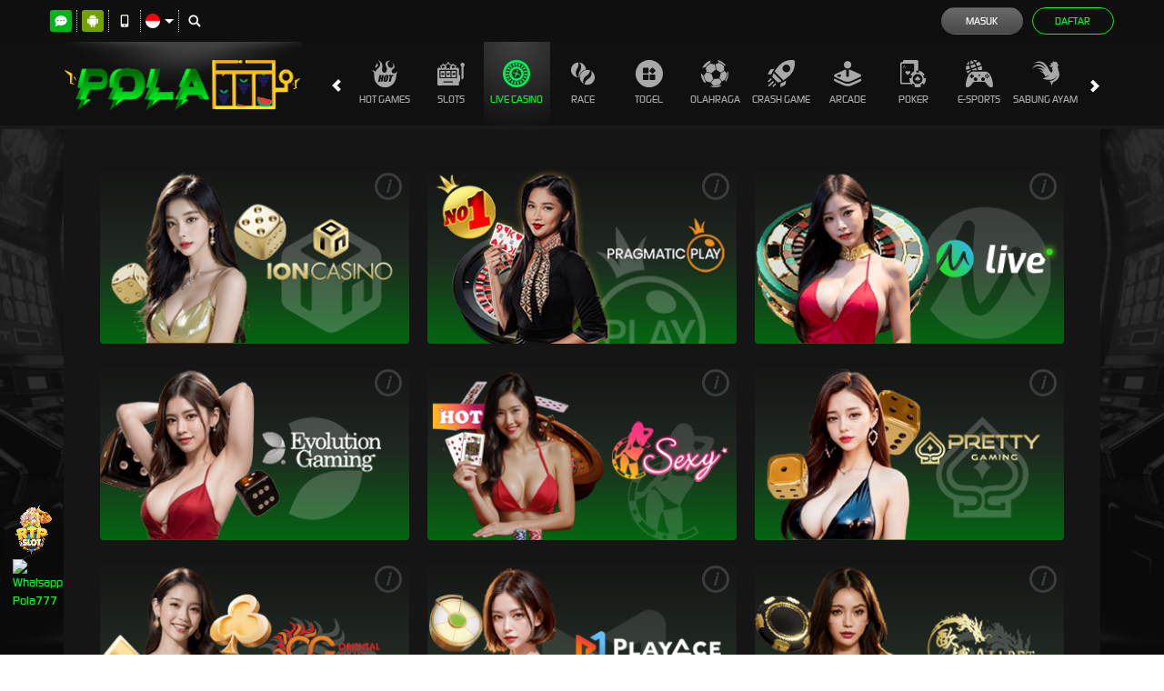

--- FILE ---
content_type: image/svg+xml
request_url: https://dsuown9evwz4y.cloudfront.net/Images/~normad-alpha/dark-green/desktop/menu/casino-active.svg?v=20250528
body_size: 2933
content:
<?xml version="1.0" encoding="utf-8"?>
<!-- Generator: Adobe Illustrator 25.2.1, SVG Export Plug-In . SVG Version: 6.00 Build 0)  -->
<svg version="1.1" xmlns="http://www.w3.org/2000/svg" xmlns:xlink="http://www.w3.org/1999/xlink" x="0px" y="0px"
	 viewBox="0 0 36 36" style="enable-background:new 0 0 36 36;" xml:space="preserve">
<style type="text/css">
	.st0{display:none;}
	.st1{display:inline;}
	.st2{fill:#E0C55E;}
	.st3{display:inline;fill:#E0C55E;}
	.st4{fill:#00F354;}
	.st5{fill:#A8A8A8;}
	.st6{fill:#FE1F03;}
	.st7{display:inline;fill:#FE1F03;}
	.st8{fill:#D8D8D8;}
	.st9{display:inline;fill:#D8D8D8;}
	.st10{fill:#0094FE;}
	.st11{display:inline;fill:#0094FE;}
	.st12{fill:#FFFFFF;}
	.st13{display:inline;fill:#FFFFFF;}
	.st14{fill:#E4FF23;}
	.st15{display:inline;fill:#E4FF23;}
	.st16{fill:#919EF8;}
	.st17{display:inline;fill:#919EF8;}
	.st18{fill:#91CACE;}
	.st19{display:inline;fill:#91CACE;}
	.st20{fill:#3F6B6E;}
	.st21{display:inline;fill:#3F6B6E;}
	.st22{fill:#393637;}
	.st23{display:inline;fill:#393637;}
	.st24{fill:#111111;}
	.st25{display:inline;fill:#111111;}
	.st26{fill:#FF00B2;}
	.st27{display:inline;fill:#FF00B2;}
	.st28{fill:#FF800E;}
	.st29{display:inline;fill:#FF800E;}
	.st30{fill:#25AAE1;}
	.st31{display:inline;fill:#25AAE1;}
</style>
<g id="w1n" class="st0">
</g>
<g id="w2n">
	<g>
		<path class="st4" d="M33.9,9.7c-2.2-4.2-5.8-7.3-10.3-8.8c-1.3-0.4-2.6-0.7-4-0.8L18.5,0h-0.3h-0.6c-0.1,0-0.2,0-0.3,0
			C12.5,0.1,8,2.2,4.8,5.8C2.7,8,1.1,10.8,0.5,13.9C0.2,15.2,0,16.6,0,18c-0.1,5,2,9.9,5.8,13.2c2.3,2.2,5.2,3.7,8.3,4.3
			c1,0.2,2,0.3,3,0.4l0.6,0.1h0.6l0.4-0.1C26,35.6,32.4,31,34.9,24.1c0.5-1.4,0.8-2.8,1-4.2C36.3,16.4,35.6,12.8,33.9,9.7z
			 M18.3,32.8C10.1,33,3.4,26.5,3.2,18.3C3,10.1,9.5,3.4,17.7,3.2c8.1-0.2,14.9,6.3,15.1,14.4C32.9,25.8,26.5,32.6,18.3,32.8
			L18.3,32.8z"/>
		<path class="st4" d="M4.6,22.6l1.2-0.4L8,21.4c0.2-0.1,0.3,0,0.3,0.1c0.1,0.1,0.3,0.7,0.4,1c0.2,0.3,0,0.3-0.1,0.4l-2.9,1.6
			c-0.1,0-0.2,0.1-0.3,0C5.1,23.9,4.9,23.3,4.6,22.6z"/>
		<path class="st4" d="M5.8,18h1.6c0.2,0,0.3,0,0.3,0.3c0,0.3,0,0.8,0.1,1.2c0,0.1-0.1,0.2-0.2,0.3c0,0,0,0-0.1,0l-3.1,0.5
			c-0.4,0-0.4,0-0.5-0.3c0-0.3-0.1-1.1-0.1-1.6c0-0.2,0.1-0.2,0.2-0.2L5.8,18z"/>
		<path class="st4" d="M30.1,18h1.6c0.2,0,0.3,0,0.3,0.3c0,0.5-0.1,1.1-0.1,1.6c0,0.3-0.1,0.3-0.4,0.3l-2.3-0.4l-0.8-0.1
			c-0.2,0-0.3-0.1-0.3-0.3c0.1-0.4,0.1-0.7,0.1-1.1c0-0.2,0.1-0.3,0.3-0.3C29.1,18,29.6,18,30.1,18z"/>
		<path class="st4" d="M6.8,9.4l2,1.5l0.9,0.7c0.1,0.1,0.2,0.2,0.1,0.4c-0.2,0.4-0.5,0.8-0.8,1.2l-3.4-1.9C5.9,10.6,6.3,10,6.8,9.4z
			"/>
		<path class="st4" d="M27.5,7.7l-2.4,2.6c-0.1,0.1-0.2,0.1-0.4,0.1c0,0,0,0-0.1-0.1l-0.9-0.7c-0.1,0-0.1-0.1-0.1-0.2c0,0,0,0,0,0
			c0.6-0.9,1.3-1.9,1.9-2.8c0.1-0.1,0.2-0.2,0.3-0.1L27.5,7.7C27.4,7.7,27.4,7.6,27.5,7.7z"/>
		<path class="st4" d="M10.2,6.2l1.3,2l0.6,1c0.2,0.3,0.2,0.3-0.1,0.5c-0.3,0.2-0.4,0.4-0.7,0.6c-0.3,0.3-0.3,0.1-0.5,0L9,8.2
			L8.5,7.8c-0.1-0.1-0.1-0.1,0-0.2C9,7.1,9.6,6.7,10.2,6.2z"/>
		<path class="st4" d="M20.5,7.9c0.1-0.4,0.2-0.8,0.3-1.3C21,6,21.2,5.3,21.4,4.6c0.1-0.3,0.1-0.3,0.4-0.2l1.6,0.6
			c0.2,0.1,0.2,0.2,0.2,0.3c-0.4,1-0.9,2-1.3,2.9c-0.1,0.3-0.2,0.3-0.5,0.2c-0.3-0.1-0.6-0.2-0.9-0.3C20.7,8.1,20.6,8,20.5,7.9z"/>
		<path class="st4" d="M12.2,30.8H12l-1.4-0.8c-0.3-0.2-0.3-0.3-0.1-0.5c0.6-0.9,1.2-1.8,1.7-2.7c0.1-0.2,0.2-0.2,0.4-0.1
			c0.2,0.1,0.6,0.3,0.9,0.5c0.3,0.2,0.2,0.2,0.1,0.4c-0.4,1-0.9,2-1.3,3C12.4,30.7,12.3,30.8,12.2,30.8z"/>
		<path class="st4" d="M15.4,7.9c0,0-0.1,0.1-0.2,0.2c-0.4,0.2-0.8,0.3-1.1,0.4c-0.4,0.1-0.2-0.1-0.3-0.2c-0.4-0.8-0.8-1.7-1.1-2.6
			l-0.2-0.5c0-0.1,0-0.2,0.1-0.3l1.8-0.6c0.1,0,0.2,0,0.2,0.1c0.2,0.8,0.4,1.6,0.6,2.4C15.2,7.3,15.3,7.6,15.4,7.9z"/>
		<path class="st4" d="M18.9,28.7c0-0.4,0-0.4,0.4-0.4l0.9-0.2c0.2,0,0.3,0,0.4,0.2c0.3,1.1,0.6,2.1,0.8,3.2c0,0.2,0,0.3-0.2,0.3
			l-1.7,0.3c-0.2,0-0.2-0.1-0.2-0.2c0-0.1-0.1-0.6-0.1-0.9C19,30.1,18.9,29.4,18.9,28.7z"/>
		<path class="st4" d="M27.8,21.4l0.3,0.1l2.9,1c0.3,0.1,0.4,0.2,0.2,0.5l-0.7,1.4c-0.1,0.2-0.2,0.2-0.3,0.1l-2.9-1.6
			c-0.2-0.1-0.2-0.2-0.1-0.3c0.1-0.2,0.3-0.7,0.5-1C27.6,21.5,27.7,21.4,27.8,21.4z"/>
		<path class="st4" d="M27,13c-0.1,0-0.1-0.1-0.2-0.2c-0.2-0.3-0.4-0.7-0.7-1c-0.1-0.1,0-0.2,0.1-0.3l2.4-1.8
			c0.6-0.4,0.5-0.4,0.9,0.2l0.7,1c0.2,0.2,0.1,0.3-0.1,0.4l-2.8,1.5L27,13z"/>
		<path class="st4" d="M28.4,16.2c-0.2,0-0.3,0-0.4-0.3s-0.1-0.7-0.2-1c-0.1-0.1,0-0.2,0.1-0.3c0,0,0,0,0.1,0l3.1-1.1
			c0.1-0.1,0.2,0,0.3,0.1c0,0,0,0,0,0.1c0.2,0.6,0.3,1.1,0.5,1.7c0.1,0.2-0.1,0.2-0.2,0.3L29.7,16L28.4,16.2z"/>
		<path class="st4" d="M25.7,29.8l-1.8,1c-0.1,0.1-0.2,0-0.3-0.1c-0.4-1-0.9-2.1-1.4-3.1c0-0.1,0-0.2,0.1-0.3l1-0.5
			c0.1-0.1,0.2-0.1,0.3,0c0,0,0,0,0,0L25.7,29.8C25.7,29.8,25.7,29.8,25.7,29.8z"/>
		<path class="st4" d="M25,25.5c0.4-0.4,0.7-0.8,1.1-1.2l0.5,0.4l2.3,1.8c0.2,0.2,0.2,0.3,0,0.5l-1.1,1.2c-0.1,0.2-0.3,0.2-0.4,0
			L25,25.5z"/>
		<path class="st4" d="M8.3,28.3L7,26.9c-0.1-0.1-0.1-0.2,0-0.3l2.7-2.1c0.1-0.1,0.2-0.1,0.3,0c0,0,0,0,0,0l0.7,0.8
			c0.1,0.1,0.1,0.3,0,0.4c0,0,0,0,0,0L8.3,28.3z"/>
		<path class="st4" d="M7.5,16.2l-2-0.3l-1.3-0.2c-0.2,0-0.2-0.1-0.2-0.3c0.2-0.5,0.3-1.1,0.4-1.6c0-0.2,0.2-0.3,0.4-0.2l3.1,1.1
			c0.1,0,0.2,0.2,0.2,0.3c0,0,0,0,0,0c-0.1,0.3-0.1,0.6-0.2,1C7.8,16.3,7.8,16.2,7.5,16.2z"/>
		<path class="st4" d="M18,3.9h0.8c0.2,0,0.3,0,0.2,0.2c0,0.7-0.1,1.4-0.2,2.1c0,0.4-0.1,0.8-0.1,1.3c0,0.2-0.1,0.2-0.3,0.2h-1.1
			c-0.1,0-0.2-0.1-0.3-0.2c0,0,0,0,0-0.1c-0.1-1.1-0.2-2.1-0.2-3.2c0-0.4,0-0.4,0.3-0.4L18,3.9z"/>
		<path class="st4" d="M17,28.9c-0.1,0.9-0.1,1.9-0.2,2.9c0,0.2-0.1,0.2-0.2,0.2c-0.6-0.1-1.2-0.2-1.8-0.3c-0.2,0-0.2-0.2-0.1-0.3
			c0.2-0.7,0.3-1.4,0.5-2.1l0.3-1.1c0-0.1,0.1-0.2,0.2-0.2c0,0,0,0,0.1,0l1,0.2c0.2,0,0.3,0.1,0.3,0.4C17,28.7,17,28.8,17,28.9z"/>
		<path class="st4" d="M7.7,24.1c0.3,0,0.6,0.3,0.6,0.6c0,0,0,0,0,0c0,0.3-0.3,0.6-0.6,0.6c-0.3,0-0.6-0.3-0.6-0.7
			C7.1,24.3,7.4,24.1,7.7,24.1z"/>
		<path class="st4" d="M17.7,8.6c-5.2,0.1-9.3,4.5-9.2,9.7c0.1,5.2,4.5,9.3,9.7,9.2c5.1-0.1,9.2-4.3,9.2-9.4c0-5.2-4.2-9.5-9.5-9.5
			C17.9,8.5,17.8,8.6,17.7,8.6z M18,24.4c-3.5-0.1-6.4-2.9-6.4-6.4c0.1-3.5,2.9-6.3,6.4-6.4c3.5,0,6.4,2.9,6.4,6.4
			S21.5,24.4,18,24.4z"/>
		<path class="st4" d="M22.5,19c-0.2-0.4-0.6-0.6-1-0.5c0,0-0.1,0-0.1,0c-0.3,0.1-0.5,0.1-0.8,0l-0.3-0.1c-0.4-0.1-0.4-0.2-0.4-0.6
			c0-0.4-0.2-0.9-0.6-1.2c-0.1-0.1-0.2-0.2-0.2-0.2c-0.1-0.1-0.1-0.2-0.1-0.3c0.1-0.5,0.3-0.9,0.8-1.2c0.3-0.2,0.5-0.5,0.4-0.9
			c-0.1-0.4-0.4-0.6-0.8-0.6c-0.6,0-1,0.4-0.8,1c0.2,0.4,0.2,0.9,0,1.3c-0.1,0.3-0.3,0.5-0.6,0.5c-0.5,0-1.1,0.2-1.4,0.7
			c-0.1,0.1-0.3,0.2-0.5,0.1c-0.2-0.1-0.4-0.2-0.6-0.3c-0.1-0.1-0.3-0.2-0.4-0.4c-0.1-0.1-0.2-0.3-0.3-0.4c-0.4-0.2-0.8-0.1-1.1,0.2
			c-0.3,0.3-0.3,0.7,0,1.1c0.2,0.3,0.7,0.4,1,0.2c0.2-0.1,0.5-0.1,0.7,0l0.2,0.1c0.5,0.2,0.5,0.2,0.5,0.7v0.1
			c0.1,0.5,0.3,0.9,0.6,1.2c0.2,0.2,0.2,0.5,0.1,0.7c-0.1,0.3-0.3,0.6-0.7,0.8c-0.4,0.2-0.5,0.7-0.3,1.1c0.2,0.4,0.7,0.5,1.1,0.4
			c0.4-0.2,0.6-0.7,0.4-1.1c-0.1-0.2-0.1-0.4-0.1-0.5c0.1-0.2,0.1-0.4,0.2-0.7c0-0.2,0.2-0.4,0.5-0.3c0.5,0.1,1-0.1,1.3-0.6
			c0.2-0.3,0.6-0.4,0.9-0.2c0.3,0.1,0.6,0.3,0.8,0.6c0.2,0.4,0.7,0.6,1.1,0.4c0,0,0,0,0,0C22.4,19.9,22.6,19.4,22.5,19z M18.1,17.3
			h-0.2c-0.3,0.1-0.5,0.3-0.6,0.6c0,0.2-0.2,0.3-0.3,0.3c0,0,0,0-0.1,0c-0.2,0-0.2-0.2-0.2-0.4c0.1-0.5,0.5-0.9,1-1.1
			c0.1,0,0.2,0,0.3,0C18.3,17,18.3,17.2,18.1,17.3z"/>
	</g>
</g>
<g id="w3n" class="st0">
</g>
<g id="w4n" class="st0">
</g>
<g id="w5n" class="st0">
</g>
<g id="w6n" class="st0">
</g>
<g id="w7n" class="st0">
</g>
<g id="w8n" class="st0">
</g>
<g id="w9n" class="st0">
</g>
<g id="w10n" class="st0">
</g>
<g id="w11n" class="st0">
</g>
<g id="n2a" class="st0">
</g>
</svg>


--- FILE ---
content_type: application/javascript; charset=UTF-8
request_url: https://api.livechatinc.com/v3.6/customer/action/get_configuration?organization_id=6af6b98d-a83c-42d5-a469-db2970525817&version=1570.0.1.151.100.101.2.1.4.33.4.7.1&x-region=us-south1&group_id=0&jsonp=__lc_static_config
body_size: 2075
content:
__lc_static_config({"buttons":[{"id":"30da82deb8","type":"text","online_value":"Live chat now","offline_value":"Leave us a message"},{"id":"52b7e74515","type":"image","online_value":"https://cdn.livechatinc.com/cloud/?uri=https%3A%2F%2Flivechat.s3.amazonaws.com%2Fdefault%2Fbuttons%2Fbutton_online007.png","offline_value":"https://cdn.livechatinc.com/cloud/?uri=https%3A%2F%2Flivechat.s3.amazonaws.com%2Fdefault%2Fbuttons%2Fbutton_offline007.png"},{"id":"812f4d20eb","type":"image","online_value":"https://cdn.livechatinc.com/cloud/?uri=https%3A%2F%2Flivechat.s3.amazonaws.com%2Fdefault%2Fbuttons%2Fbutton_online003.png","offline_value":"https://cdn.livechatinc.com/cloud/?uri=https%3A%2F%2Flivechat.s3.amazonaws.com%2Fdefault%2Fbuttons%2Fbutton_offline003.png"}],"prechat_form":{"id":"176336165402705344","fields":[{"id":"176336165402705487","type":"header","label":"Selamat datang di 💚POLA777💚\nSitus Slot Online Tergacor di Indonesia\n#Terpercaya dan #terbaik\n\u003cbr\u003e\n\n🟢ALL Min deposit : 5.000\n➖➖➖➖➖➖➖➖➖➖➖\nKami Menerima Deposit \u0026amp; Withdraw Via :\n✔️SEMUA BANK LOKAL INDONESIA\n✔️SEMUA E-WALLET LOKAL INDONESIA\n➖➖➖➖➖➖➖➖➖➖➖\nKami Menerima Deposit Via Pulsa :\n✔️TELKOMSEL | ✔️XL | ✔️AXIS\n➖➖➖➖➖➖➖➖➖➖➖\n\u003cbr\u003e\n\nLink Alternatif : [pola777jeruk.xyz](https://pola777jeruk.xyz/)\nDownload Aplikasi POLA777 : https://apk-depot.s3.ap-northeast-1.amazonaws.com/pola777.apk"},{"id":"176336165402709472","type":"name","label":"**USER ID:**","required":false},{"id":"176336165402706281","type":"radio","label":"**Silahkan Pilih Salah Satu**","required":false,"options":[{"id":"0","label":"Deposit","checked":false},{"id":"1","label":"Withdraw","checked":false},{"id":"2","label":"Pendaftaran","checked":false},{"id":"3","label":"Lupa User ID / Password","checked":false},{"id":"4","label":"Informasi Promo / Lainnya","checked":false}]}]},"ticket_form":{"id":"0","fields":[{"type":"header","label":"Operator kami tidak ada saat ini. Harap tinggalkan pesan dan kami akan menghubungi Anda segera."},{"type":"name","label":"Nama:","required":true},{"type":"email","label":"E-mail:","required":true},{"type":"subject","label":"Perihal:","required":true},{"type":"textarea","label":"Pesan:","required":true}]},"integrations":{"analytics":{}},"allowed_domains":["1.pola777official.online","a.pola777official.online","cf-0.pola777resmi.ink","cf-1.pola777resmi.ink","cf-2.pola777resmi.ink","cf-3.pola777resmi.ink","cf.pola777resmi.ink","kenakgas.com","lucentcracks.com","main777slot.com","pola777dragon.xyz","pola777jeruk.xyz","pola777link.com","pola777main.store","pola777main.xyz","pola777maju.xyz","pola777mantap.store","pola777mantap.xyz","pola777oke.online","pola777pendekar.site","pola777racing.xyz","pola777resmi.xyz","pola777sejati.site","pola777super.site","polacantik777.info","polacantik777.online","polavip77.info","regis-0.pola777resmi.ink","regis-1.pola777resmi.ink","regis-2.pola777resmi.ink","regis-3.pola777resmi.ink","regis.pola777resmi.ink"],"properties":{"group":{"bb9e5b2f1ab480e4a715977b7b1b4279":{"homescreen_enabled":true,"privacy_policy.enabled":false,"privacy_policy.text":""},"c5e4f61e1a6c3b1521b541bc5c5a2ac5":{"logo_path":"cdn.livechat-files.com/api/file/lc/main/default/logo/sz2tt7jpJ6VJwBo.png","new_theme.agent_message_color_background":"#FFFFFF","new_theme.agent_message_color_text":"#111111","new_theme.agentbar_background_color":"#FFFFFF","new_theme.agentbar_text":"#111111","new_theme.background_color":"#F8F8F8","new_theme.cta_color":"#55E86D","new_theme.custom_json":"","new_theme.minimized_color_background":"#55E86D","new_theme.minimized_color_icon":"#111111","new_theme.minimized_color_text":"#111111","new_theme.name":"smooth","new_theme.system_message_color":"#6E6E6E","new_theme.titlebar_background_color":"#FFFFFF","new_theme.titlebar_text":"#111111","new_theme.variant":"light","new_theme.visitor_message_color_background":"#55E86D","new_theme.visitor_message_color_text":"#111111"},"core":{"chat_page_title":""}},"license":{"0e655920289dbafb0376a0f4491372d9":{"onboarded":false},"bb9e5b2f1ab480e4a715977b7b1b4279":{"add_to_website_enabled":true,"detached_mode_enabled":true,"messaging_in_queue_enabled":true,"utm_params_enabled":true},"core":{"attachments.enable_for_visitors":"1","chat_between_groups":"1","continuous_chat_widget_enabled":"1","customer_history_enabled":"1","default_widget":"livechat","non_profit":"0"}}},"__priv":{"group":{"chat_boosters":"","chat_page_title":"","chat_window.custom_mobile_settings":"0","chat_window.disable_minimized":"0","chat_window.disable_sounds":"0","chat_window.display_avatar":"1","chat_window.display_logo":"1","chat_window.display_transcript_button":"1","chat_window.hide_on_init":"0","chat_window.hide_on_mobile":"0","chat_window.hide_trademark":"0","chat_window.logo_path":"cdn.livechat-files.com/api/file/lc/main/default/logo/sz2tt7jpJ6VJwBo.png","chat_window.mobile_disable_minimized":"0","chat_window.mobile_hide_on_init":"0","chat_window.mobile_minimized_theme":"bar","chat_window.mobile_offset_x":"0","chat_window.mobile_offset_y":"0","chat_window.mobile_screen_position":"right","chat_window.new_theme.agent_message_color_background":"#FFFFFF","chat_window.new_theme.agent_message_color_text":"#111111","chat_window.new_theme.agentbar_background_color":"#FFFFFF","chat_window.new_theme.agentbar_text":"#111111","chat_window.new_theme.background_color":"#F8F8F8","chat_window.new_theme.cta_color":"#55E86D","chat_window.new_theme.custom_json":"","chat_window.new_theme.minimized_color_background":"#55E86D","chat_window.new_theme.minimized_color_icon":"#111111","chat_window.new_theme.minimized_color_text":"#111111","chat_window.new_theme.name":"smooth","chat_window.new_theme.system_message_color":"#6E6E6E","chat_window.new_theme.titlebar_background_color":"#FFFFFF","chat_window.new_theme.titlebar_text":"#111111","chat_window.new_theme.variant":"light","chat_window.new_theme.visitor_message_color_background":"#55E86D","chat_window.new_theme.visitor_message_color_text":"#111111","chat_window.offset_x":"0","chat_window.offset_y":"0","chat_window.screen_position":"right","chat_window.theme.minimized":"bar","embedded_chat.display_eye_catcher":"1","embedded_chat.eye_grabber.path":"https://cdn.livechat-files.com/api/file/lc/main/13781193/0/ec/9b9fe573b3956002cc38e3a9757ce270.png","embedded_chat.eye_grabber.x":"-8","embedded_chat.eye_grabber.y":"49","embedded_chat.hide_when_offline":"0","facebook_url":"https://www.facebook.com/livechat/","homescreen_enabled":"1","language":"id","links_unfurling":"1","plusone_url":"","pre_chat_survey_after_greeting":"1","privacy_policy.enabled":"0","privacy_policy.text":"","rate_me.enabled":"1","tickets_enabled":"1","twitter_url":"https://twitter.com/LiveChat"},"license":{"attachments.enable_for_visitors":"1","chat_between_groups":"1","continuous_chat_widget_enabled":"1","customer_history_enabled":"1","default_widget":"livechat","helpdesk.inbound_forwarding":"0","lc_version":"3","mask_credit_cards":"0","non_profit":"0","offline_form_expired_enabled":"0","product":"livechat","widget_version":"3"},"disable_native_tickets":true}});

--- FILE ---
content_type: application/javascript; charset=UTF-8
request_url: https://api.livechatinc.com/v3.6/customer/action/get_dynamic_configuration?x-region=us-south1&license_id=13781193&client_id=c5e4f61e1a6c3b1521b541bc5c5a2ac5&url=https%3A%2F%2Fpl7raja.com%2Fdesktop%2Fcasino&channel_type=code&jsonp=__ht9ph9xk8mc
body_size: 268
content:
__ht9ph9xk8mc({"organization_id":"6af6b98d-a83c-42d5-a469-db2970525817","livechat_active":true,"livechat":{"group_id":0,"client_limit_exceeded":false,"domain_allowed":true,"online_group_ids":[0],"config_version":"1570.0.1.151.100.101.2.1.4.33.4.7.1","localization_version":"6bb83031e4f97736cbbada081b074fb6_37f47286a25f1c4c4adb2943b397012e","language":"id"},"default_widget":"livechat"});